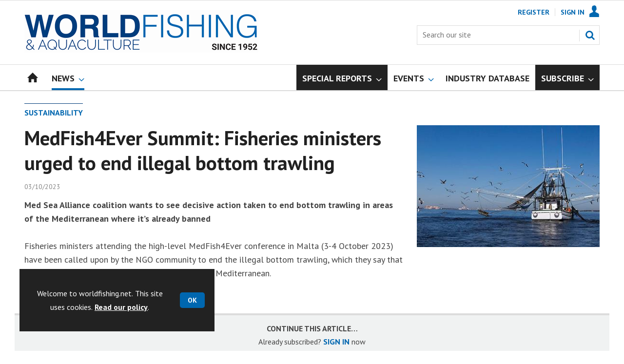

--- FILE ---
content_type: text/html; charset=utf-8
request_url: https://www.worldfishing.net/sustainability/medfish4ever-summit-fisheries-ministers-urged-to-end-illegal-bottom-trawling/1487880.article
body_size: 20525
content:

<!DOCTYPE html>
<html lang="en">
<head>
	<meta charset="utf-8">
<link rel="preload" as="style" href="/Magazine/core.css?p=7875617675932174">
<link rel="preload" as="script" href="/Magazine/core.js?p=7875617675932174">
	
	<link rel="preload" as="image" href="https://dota6asppqhip.cloudfront.net/Pictures/100x67/5/9/2/292592_eubottomtrawling_833850.jpg" imagesrcset="https://dota6asppqhip.cloudfront.net/Pictures/100x67/5/9/2/292592_eubottomtrawling_833850.jpg 100w,https://dota6asppqhip.cloudfront.net/Pictures/380x253/5/9/2/292592_eubottomtrawling_833850.jpg 380w" imagesizes="(max-width:767px) 100px, 380px" />

	
	



<title>MedFish4Ever Summit: Fisheries ministers urged to end illegal bottom trawling | News | World Fishing</title>
<meta name="description" content="Med Sea Alliance coalition wants to see&nbsp;decisive action taken to end bottom trawling in areas of the Mediterranean where it’s already banned" />
<meta name="viewport" content="width=device-width, initial-scale=1" />


<meta name="momentnowdate" content="2026-01-22 14:22:19.919"/>
<meta name="momentlocale" content="en-gb"/>
<meta name="momentlocaleformat" content="DD/MM/YYYY"/>
<meta name="momentrelative" content="false"/>
<meta name="momentrelativeformat" content="YYYY,MM,DD"/>
<meta name="momentrelativemorethan" content="10"/>

	
	
	<meta name="robots" content="noarchive" />
<meta name="pubdate" content="Tue, 03 Oct 2023 10:54 GMT" />
<link rel="canonical" href="https://www.worldfishing.net/sustainability/medfish4ever-summit-fisheries-ministers-urged-to-end-illegal-bottom-trawling/1487880.article" />
<meta name="blockthis" content="blockGA" />
<meta name="showwallpaper" content="true" />
<meta name="navcode" content="1413" />
<meta name="primarynavigation" content="Sustainability ,News" />	
	
	<meta property="og:title" content="MedFish4Ever Summit: Fisheries ministers urged to end illegal bottom trawling" />
<meta property="og:type" content="Article" />
<meta property="og:url" content="https://www.worldfishing.net/sustainability/medfish4ever-summit-fisheries-ministers-urged-to-end-illegal-bottom-trawling/1487880.article" />
<meta property="og:site_name" content="World Fishing" />
<meta property="og:description" content="Med Sea Alliance coalition wants to see decisive action taken to end bottom trawling in areas of the Mediterranean where it's already banned" />
<meta property="og:image:width" content="1024" />
<meta property="og:image:height" content="536" />
<meta property="og:image" content="https://dota6asppqhip.cloudfront.net/Pictures/1024x536/5/9/2/292592_eubottomtrawling_833850.jpg" />
<meta property="og:image:alt" content="EU Bottom Trawling" />

<meta property="twitter:card" content="summary_large_image" />
<meta property="twitter:title" content="MedFish4Ever Summit: Fisheries ministers urged to end illegal ..." />
<meta property="twitter:description" content="Med Sea Alliance coalition wants to see decisive action taken to end bottom trawling in areas of the Mediterranean where it's already banned" />
<meta property="twitter:image:src" content="https://dota6asppqhip.cloudfront.net/Pictures/1120xAny/5/9/2/292592_eubottomtrawling_833850.jpg" />
<meta property="twitter:image:alt" content="EU Bottom Trawling" />	

	
<link rel="icon" href="/magazine/dest/graphics/favicons/favicon-32x32.png" />
<!--[if IE]><link rel="shortcut icon" href="/magazine/dest/graphics/favicons/favicon.ico" /><![endif]-->
<link rel="apple-touch-icon-precomposed" href="/magazine/dest/graphics/favicons/apple-touch-icon-precomposed.png" />
<meta name="msapplication-TileImage" content="/magazine/dest/graphics/favicons/mstile-144x144.png" />
<meta name="msapplication-TileColor" content="#ffffff" />
	
	<link href="/Magazine/core.css?p=7875617675932174" rel="stylesheet" type="text/css">
<link href="/Magazine/print.css?p=7875617675932174" rel="stylesheet" type="text/css" media="print">


	
<script src="https://cdnjs.cloudflare.com/ajax/libs/jquery/3.4.1/jquery.min.js" integrity="sha256-CSXorXvZcTkaix6Yvo6HppcZGetbYMGWSFlBw8HfCJo=" crossorigin="anonymous" referrerpolicy="no-referrer"></script>
	
<script>var newLang={"more":{"default":"Show more","searchtype":"Show more","searchdates":"Show more"},"less":{"default":"Show fewer","searchtype":"Show fewer","searchdates":"Show fewer"},"show":{"default":"show"},"hide":{"default":"hide"},"caption":{"show":"show caption","hide":"hide caption"},"carousel":{"play":"play slideshow","pause":"pause slideshow"}};</script>
	<script type="text/javascript">
					var IPState = {
					
						useripstate: false,
						useripname: ''
						
					};
				</script>
<script type="text/javascript">
          
					window.dataLayer = window.dataLayer || [];
					window.dataLayer.push({'StoryID':'1487880'});
					window.dataLayer.push({'StoryFormatProperty':'N'});
					
					window.dataLayer.push({'StoryCategories':'|Fisheries|Sustainability|'});
					
					window.dataLayer.push({'StoryLayout':'Standard'});
					window.dataLayer.push({'StoryWidth':'standard width'});
					
					
					window.dataLayer.push({'StoryLayoutCode':'1'});
					
					window.dataLayer.push({'StoryFormatCode':'1104'});
					
					window.dataLayer.push({'StoryTypeCode':'1035'});
					
					window.dataLayer.push({'StoryCategoriesCodes':'|1405926|1406736|'});
					
					window.dataLayer.push({'StoryFullNavPath':'|28|317|1413|'});
					       
					window.dataLayer.push({'UserID':undefined});
					window.dataLayer.push({'NavCode':'1413'});
					window.dataLayer.push({'MicrositeNavCode':'-1'});
					window.dataLayer.push({'NavKey':'1413'});
          
          window.dataLayer.push({'NavigationAreaNavCode':'317'});
          </script>
<script type="text/javascript">
//dataLayer array declaration
window.dataLayer = window.dataLayer || [];
window.dataLayer.push({'UserStateLoggedIn':'False'});
window.dataLayer.push({'AccessStatus':'Denied'});
window.dataLayer.push({'Template':'Story'});
window.dataLayer.push({'Pubcode':'3'});
window.dataLayer.push({'PublicationName':'World Fishing'});
window.dataLayer.push({'Title':'MedFish4Ever Summit: Fisheries ministers urged to end illegal bottom trawling | News'});
window.dataLayer.push({'StoryAccessControl':'Private'});
window.dataLayer.push({'StoryFormat':'Article'});
window.dataLayer.push({'StoryType':'News'});
window.dataLayer.push({'Headline':'MedFish4Ever Summit: Fisheries ministers urged to end illegal bottom trawling'});
window.dataLayer.push({'LongHeadline':undefined});
window.dataLayer.push({'Intro':'Med Sea Alliance coalition wants to see decisive action taken to end bottom trawling in areas of the Mediterranean where it’s already banned'});
window.dataLayer.push({'Catchline':undefined});
window.dataLayer.push({'Synopsis':'Med Sea Alliance coalition wants to see decisive action taken to end bottom trawling in areas of the Mediterranean where it’s already bannedFisheries ministers attending the high-level MedFish4Ever conference in Malta (3-4 October 2023) have been called upon by the NGO community to end the illegal bottom trawling, which they say that is driving the destruction of protected areas in the Mediterranean.'});
window.dataLayer.push({'Standfirst':'Fisheries ministers attending the high-level MedFish4Ever conference in Malta (3-4 October 2023) have been called upon by the NGO community to end the illegal bottom trawling, which they say that is driving the destruction of protected areas in the Mediterranean.'});
window.dataLayer.push({'Answer':undefined});
window.dataLayer.push({'Source':undefined});
window.dataLayer.push({'Refs':undefined});
window.dataLayer.push({'Class':undefined});
window.dataLayer.push({'Credits':undefined});
window.dataLayer.push({'Postscript':undefined});
window.dataLayer.push({'PrimaryNav':'|Main navigation|News|Sustainability|'});
window.dataLayer.push({'PrimaryNavCurrent':'Sustainability'});
window.dataLayer.push({'FullNavPath':'|28|317|1413|'});
window.dataLayer.push({'PrimaryNavCodeCurrent':'1413'});
window.dataLayer.push({'CategoryCodes':'|1405926|1406736|'});
window.dataLayer.push({'Tags':'|Bottom Trawl|GFCM|NGO|MedFish4Ever|Med Sea Alliance|'});
window.dataLayer.push({'Bylines':undefined});
window.dataLayer.push({'IssueDate':'15-06-2021'});
window.dataLayer.push({'IssueDateTime':'15-06-2021 15:18:32'});
window.dataLayer.push({'PublishDate':'03-10-2023'});
window.dataLayer.push({'PublishDateTime':'03-10-2023 10:54:00'});
window.dataLayer.push({'BrowseJobsURL':undefined});
window.dataLayer.push({'PartyActiveProductIDs':undefined});
</script>
	<link href='https://fonts.googleapis.com/css?family=PT+Sans:400,700&display=swap' rel='stylesheet' type='text/css'>


<!-- START styles for subsPromo -->
<style>

	/* MERCS-426: Temp FIX START */
	.grid .spinVideo .videoPreview-container .videoPreview-details .videoPreview-social-sharing ul{
		display: flex;
		gap: 5px;
		justify-content: center;
	}

	/* MERCS-426: Temp FIX END */


	.subsPromo.container {
		background-color: #F0F2F2;
		overflow: hidden;
		position: relative;
	}
	.subsPromo.container h2 {
		background-color: #0067b0;
		color: #fff;
		padding: 17px 120px 60px 20px;

		font-weight: 400;
	}


	.subsPromo.container h2 span {

		font-weight: 700;
	}
	.subsPromo.container h3 {
		color: #222;
		margin-bottom: 12px;
	}
	.subsPromo.container .sleeve {
		background-color: #fff;
		padding: 20px;
		margin: -60px 20px 20px;
	}
	.subsPromo.container .sleeve .column.left p {
		margin-bottom: 22px;
	}
	.subsPromo.container .sleeve .column.left p strong {

		font-weight: 700;
	}
	.subsPromo.container .sleeve .column.left p.reduceMargin {
		margin-bottom: 10px;
	}
	.subsPromo.container .sleeve .column .promoImage {
		display: none;
	}

	.ad-style1 .sleeve>div {
		padding: 0px;
	}		

	@media screen and (min-width: 768px) {
		.subsPromo.container h3 {
			margin-bottom: 20px;
		}
		.subsPromo.container .sleeve .column.left p {
			margin-bottom: 30px;
		}
	}
	@media screen and (min-width: 1024px) {

		.subsPromo.container .sleeve .row {
			display: flex;
			flex-direction: row;
			flex-wrap: wrap;
			width: 100%;
		}
		.subsPromo.container .sleeve .column {
			display: flex;
			flex-direction: column;
			flex-basis: 100%;
			flex: 1;
		}
		.subsPromo.container .sleeve .column.left {
			padding-right: 15%;
		}
		.subsPromo.container .sleeve .column .promoImage {
			display: block;
			position: absolute;
			right: 70px;
			bottom: -10px;
			margin-bottom: 0;
		}
	}

	@media screen and (min-width: 1280px) {
		.subsPromo.container .sleeve .column.left {
			padding-right: 5%;
		}
	}
</style>
<!-- END styles for subsPromo -->

<!-- Custom Leader Size -->
<style>
	@media screen and (min-width: 1024px) {
		.dt-ad-140 {
			min-height:140px;
		}
	}
</style>

<!-- Fixes applied -->
<style>

	/* Change video player black background to something else - default of #0000 is fully transparent black */
	:root {
		--video-layout-page-colour: #fff;
	}

	.storyLayout.video ~ .videoTop {
		background-color: var(--video-layout-page-colour) !important;
	}

	.storyLayout.video ~ .videoTop .inner-sleeve {
		background-color: var(--video-layout-page-colour) !important;
	}

	/* Story Title */

	.storyLayout.video ~ .videoTop .story_title h1 {
		color: #222;
	}

	/* Primary Nav */

	.storyLayout.video ~ .videoTop .byline a, .storyLayout.video ~ .videoTop .storyPrimaryNav a {
		color: #0067b0;
		border-top: 1px solid #0067b0;
	}

	/* Related Videos */

	.storyLayout.video ~ .videoTop .relatedvideos .extras_heading h3 {
		color: #222;
	}

	.storyLayout.video ~ .videoTop .relatedvideos ul li .storyDetails h3 a {
		color: #222;
	}

	/* small lines */

	.videoStory-aside::before {
		background-color: #0067b0 !important;
	}
	.storyLayout.video ~ .videoTop .relatedvideos .extras_heading {
		margin-left: 10px;
		border-top: 1px solid #0067b0 !important;
	}

	/* Margin */
	.videoTop {
		margin-bottom:0px !important;
	}

	.masthead .leaderboard {
		padding: 0 !important;
	}

	a.button {
		text-decoration: none !important;
	}

	a.button:hover {
		color: #fff !important;
	}

	.storyLayout.video ~ .videoTop .byline a:hover {
		color: #222;
	}
	/* END video custom colours */

	/* Makes dropdown menu adjust to fit the height of content */
	.desktopNavigation .dropdown>.inner-sleeve {
		height: 100%;
		overflow: hidden;
	}
	/* END dropdown menu */

	@media screen and (min-width: 1024px){
		.masthead .mast {
			padding: 20px 0 20px;
		}
		#wrapper_sleeve {
			margin-top: 25px;
		}
		body:not(.story-full-layout) .tab-widget-5 {
			min-height: 500px !important; 
		}
		.dt-ad-140 {
			min-height:140px;
		}
	}

	/* Audio Stories Height Fix */
	.audioblock iframe{
		height:100px;
	}

	@media screen and (min-width: 1205px){
		.audioblock iframe{
			height:160px;
		}
	}

	@media screen and (max-width: 1024px) and (min-width: 808px){
		.audioblock iframe{
			height:160px;
		}
	}
	/* END Audio Stories Height Fix */

	/* Enable smooth scrolling with jump links */

	html {
		scroll-behavior: smooth;
	}

	/* Video Layout in News - Fix height with Fireplace */
	@media screen and (min-width: 1054px) {
		.grid .spinVideo .videoPreview-container .videoPreview-video .videoblock {
			padding-bottom: 422px;
		}
	}

	/* 1220 Wallpaper Undernav Limit Width */

	.wallpaper-applied.site-width-1220 .ad-style1 {
		max-width: 1220px;
		margin: auto;
		border-bottom: none;
		position: sticky;
		top: 52px;
	}

	/* 1220 Wallpaper Width Fixes */

	@media screen and (min-width: 1024px) {
		.wallpaper-applied .contentWrapper {
			padding-right: 7%;
			width: 107%;
		}
		.wallpaper-applied .relatedArticles.latestVideos .extrasStory ul {
			width: 107%;
		}
		.wallpaper-applied .contentWrapperLeft {
			border: 0 none !important;
			padding-left: 0 !important;
			margin-left: -8.055% !important;
			width: 108.055% !important;
		}
	}

	/* Custom headers */

	.custom-header {
		height: 100px;
		background: #222;
		color: #fff;
		margin-bottom: 0px !important;
		padding: 10px;
		min-width: 320px; 
		text-align:right;
		display: flex;
		justify-content: center;
	}
	.custom-header h2 {
		color:#fff;
		font-size: 1.424rem;
		line-height: 1.802rem;
		margin-bottom:0px;
		margin-left: 10px;
		text-transform: uppercase;
	}

	.custom-header-media {
		background: black;
		color: #fff;
		margin-bottom: 10px;
		min-width: 320px;
		text-align: center;
	}

	.custom-header-media-title-wrapper {
		display: flex;
		flex-direction: row;
		justify-content: center;
		align-items: center;
		width: fit-content;
		margin: auto;
	}

	.custom-header-media-title-wrapper::before {
		content: url('d3oegytn6n7k3n.cloudfront.net/Pictures/50xAny/P/web/f/a/k/microphone_742421.png');
		margin-right: 5px;
	}

	.custom-header-media h1, .custom-header-media h2, .custom-header-media h3, .custom-header-media h4 {
		color:#fff;
		margin-bottom:0px;
	}

	.custom-header-media h4 {
		text-align: left;
	}

	.custom-header-media h1, .custom-header-media h2 {
		border-bottom: 4px solid #679AC9;
	}

	.custom-header-text-container {
		margin: auto 0 auto 0;
	}

	@media screen and (max-width: 766px) {
		.custom-header-media {
			margin-left: -10px;
			margin-right: -10px;
		}
	}

	/* Scroller Consistent Height */

	@media screen and (min-width: 766px){
		.picCarousel .swiper-container {
			min-height: 450px;
		}
	}

	/* Fix for highlightnav not showing */

	.desktopNavigation ul.main {
		white-space: break-spaces;
	}

	/* Bullet Points Bottom Margins */

	ul li {
		margin-bottom: 0px;
	}

	/* Directories Fix */

	.full-container {
		position: static;
		margin-left: 0px;
		margin-right: 0px;
		width: 100%;
	}

	.directories .company-header {
		position: static;
	}

	@media screen and (min-width: 1280px) {
		.directories.wallpaper-applied .contactus__header .contactus__header_location::after, .directories.wallpaper-applied .contactus__header .contactus__header_location::before {
			left: 501px;
		}
	}

	/* Border for scrollers */

	.spin2scroller .thumbs li .picture a {
		border: 1px solid #dcdcdc;
	}

	/* Tags and auto-more page capitalisation */

	.searchDetails h1 {
		text-transform: capitalize;
	}

	.topicsList li a {
		text-transform: capitalize;
	}

	/* Breadcrumb */

	.i-chevron-double-left, .spin-header .spin-header-wrapper .spin-header-content .breadcrumb-link::before {
		background-position: 0px 0px;
		background-image: url(https://d34est9f09omuk.cloudfront.net/Pictures/web/d/r/h/breadcrumbwf_640955.svgz);
		width: 12px;
		height:12px;
		margin-top: 2px;
		margin-right: 6px;
	}

	.i-chevron-double-left-white, .spin-header .spin-header-wrapper .spin-header-content .breadcrumb-link:hover::before {
		background-position: 0px 0px;
		background-image: url(https://d34est9f09omuk.cloudfront.net/Pictures/web/v/w/k/breadcrumbhover_537360.svgz);
		width: 12px;
		height:12px;
		margin-top: 2px;
		margin-right: 6px;
	}	

	/* Headers Width */

	.spin-header.hasBackground.imageBackground {
		min-height: 260px;
	}

	.spin-header.hasBackground {
		padding: 0px;
	}

	.wallpaper-applied:not(.story-is-group) #wrapper_sleeve > :first-child {
		padding-top: 25px;
	}

	@media screen and (min-width:1220px){
		.spin-header.hasBackground:not(.boxedContent) {
			margin: -25px 0px 25px;
			width: 1220px;
			position: relative;
			left: -20px;
		}
	}

	@media screen and (min-width: 1024px) {
		.spin-header.hasBackground {
			margin-top: -31px;
			margin-bottom: 0px;
		}
	}

	@media screen and (min-width: 768px) {
		.wallpaper-applied .spin-header.hasBackground:not(.boxedContent) {
			width: 1220px;
			margin-top: -25px;
		}
	}

	/* Size of lists */
	ol li, ul li {
		margin-bottom: 0px;
	}

	/* image bugfix */
	.inline_image img[width][height]:not(.zoomable-image) {
		contain: unset;
	}

	/* Transparent thumbnail compatability */
	.grid .spinLayout .picture a {
		background-color: transparent;
	}

	/* Read more margins */
	.grid.relatedArticles .gridLayout {
		margin-bottom: 0px;
	}

	/* Save space by hiding comments when not enabled */
	.container.commentContainer.restrictedcontent {
		display: none;
	}

	/* Add style that allows original image widths in SPIN blocks */
	.img-original-width img {
		width: revert-layer;
	}

	/* Newsletter Rows */
	.newsletter-rows-2 {
		min-height: 100%;
	}

	/* Fix Tiles on mobile */
	@media screen and (max-width: 480px){
		.grid .spinTileBlock .sleeve > ul {
			flex-direction: column;
			flex-wrap: unset;
		}
	}

	/* Add class for no-padding headers */
	.no-bottom-pad:not(.hasBackground) {
		padding: 0 0 0px !important;
	}

	/* Consistent padding for factfiles */
	.factfile p:last-of-type {
		margin-bottom: 0px;
	}

	/* spinPromo edits */
	.spinPromo h2 {
		text-align:center;
		color: #003a78;
	}

	.spinPromo img, .spinPromo .button {
		width:100%;
	}

	.spinPromo > div > div {
		width: 50%;
	}

	/* Fix for YouTube/Vimeo padding differences */
	.videoblock {
		height: 0px;
	}

	/* Gallery slider captions full width */
	.swiper-slide .caption {
		width: 100% !important;
	}

	/* Header Style update */
	.storytext h2 {
		padding: 20px 0px 10px;
		font-size: 1.5rem;
		line-height: 1.8rem;
	}

	/* Shadow for Magazine Cover */

	.magazine-cover img {
		box-shadow: #dcdcdc 0px 0px 10px 10px;
	}


</style>
<!-- END Fixes Applied -->

<!--| SVG OVERRIDE | Twitter > X |-->
<style>
	.footer .footerSocialTwitter {
		background-repeat: no-repeat;
		background-image: url(https://d34est9f09omuk.cloudfront.net/Pictures/web/k/y/v/fwpsvgv2_375779.svgz);
		display: inline-block;
	}
	/*
	.footer .footerSocialTwitter, .i-social-large-twitter {
	background-position: -364px -238px;
	}
	.footer .footerSocialTwitter:hover, .i-social-large-twitter-on {
	background-position: -312px -238px;
	}
	bioIntro .socialMediaLinks ul li a.twitter, .contactList ul li .socialMediaLinks ul li a.twitter, .grid .spinVideo .videoPreview-container .videoPreview-details .videoPreview-social-sharing .twitter, .pageOptions .twitter, .storyAuthorComponent .storyAuthor .storyAuthorDetails .socialMediaLinks ul li a.twitter {
	background-repeat: no-repeat;
	background-image: url(https://d34est9f09omuk.cloudfront.net/Uploads/b/z/n/_extrasvgx_572380.svgz);
	display: inline-block;
	}
	.pageOptions .twitter {
	background-position: -360px -368px;
	}
	.pageOptions .twitter:hover {
	background-position: -324px -368px;
	}
	.grid .spinVideo .videoPreview-container .videoPreview-details .videoPreview-social-sharing .twitter {
	background-position: -324px -332px;
	}
	.grid .spinVideo .videoPreview-container .videoPreview-details .videoPreview-social-sharing .twitter:hover {
	background-position: -288px -332px;
	}
	.bioIntro .socialMediaLinks ul li a.twitter {
	background-position: -360px -368px;
	}
	.bioIntro .socialMediaLinks ul li a.twitter:hover {
	background-position: -324px -368px;
	}
	*/
</style><style type="text/css">.inline_image img[width][height]:not(.zoomable-image) {contain: unset;}</style>
<link rel='stylesheet' href='/Uploads/CSS/3/WorldFishingBlueMostPop.css' type='text/css' />
<link rel='stylesheet' href='/Uploads/CSS/3//MainSiteHeaderSizeFix.css' type='text/css' />

<style>


.microsite .masthead .mast {
    background: #fff;
    border-bottom: 0px solid #fff;
}



.desktopNavigation .subnav .navprom {
text-transform: uppercase;
font-stretch: expanded;
font-size: 1.425rem;
line-height: 3.525rem;
font-weight: 700;
border-bottom: 1px solid #888;
margin-bottom: 0px;
 }
 

.highlightnav2 {
    background-color: #236192;
}











.grid .gridLayout ul li h2 {
    font-size: 1.15rem;
    line-height: 1.302rem;
}


.grid .gridLayout ul li .subSleeve .story-type .storyType, .grid .spinLayout .story-type .storyType  {
    border-radius: 4px;
    display: inline-block;
    text-decoration: none;
    vertical-align: top;
    padding: 0px 0px !important;
    background: #fff !important;
    font-size: 1.089rem;
    line-height: 1rem;
    transition: color 0ms,background-color .3s ease;
}


.grid .gridLayout ul li .subSleeve {
    padding-bottom: 10px;
}

.grid .column>* {
    margin-bottom: 22px;
}

.masthead .leaderboard {
    padding: 15px 0 15px;
}

.grid .more {
    font-weight: 700;
}

.tabbedblocks.mostThis li {
    padding: 10px 0;
}

.grid .gridLayout ul li .subSleeve .story-type .storyType:hover, .grid .spinLayout .story-type .storyType:hover {
     color: #222;
}



@media screen and (min-width: 1024px) {
/*.masthead .mast {
    padding: 10px 0 10px !important;
}*/

#wrapper_sleeve {
    margin-top: 25px;
}


}





</style>
<script>
	function getDataLayerVal(keyVal) {
		for (var i = 0; i < window.dataLayer.length; i++) {
			if (dataLayer[i][keyVal] !== undefined) {
				return dataLayer[i][keyVal];
			}
		}
	}
</script>


<!-- Start GPT Tag -->
<script async src='https://securepubads.g.doubleclick.net/tag/js/gpt.js'></script>
<script>


	// Function to extract values from <meta> elements
	function getMetaContentByName(name,content){
		var content = (content==null)?'content':content;
		return document.querySelector("meta[name='"+name+"']").getAttribute(content);
	}

	var showwallpaper; 
	if(document.querySelector('meta[name="showwallpaper"]')) { 
		showwallpaper = document.querySelector('meta[name="showwallpaper"]').content; 
	}

	window.googletag = window.googletag || {cmd: []};
	googletag.cmd.push(function() {

		var mapLB = googletag.sizeMapping()
		.addSize([1024, 0], [[1180, 140], [1180, 100], [970, 90], [970, 250]])
		.addSize([768, 0], [[728, 90], [468, 60]])
		.addSize([320, 0], [[320, 50], [320, 100]])
		.addSize([601, 0], [[468, 60]])
		.build();

		var mapLBsml = googletag.sizeMapping()
		.addSize([1024, 0], [[1180, 100], [970, 90], [970, 250]])
		.addSize([768, 0], [[728, 90], [468, 60]])
		.addSize([320, 0], [[320, 50], [320, 100]])
		.addSize([601, 0], [[468, 60]])
		.build();

		var mapLBUN = googletag.sizeMapping()
		.addSize([1024, 0], [[1220, 100], [1220, 250], [1180, 100], [970, 90], [970, 250]])
		.addSize([768, 0], [[728, 90],[468, 60]])
		.addSize([320, 0], [[320, 50], [320, 100]])
		.addSize([601, 0], [[468, 60]])
		.build();

		var mapMPU = googletag.sizeMapping()
		.addSize([1024, 0], [[300, 250], [300, 600]])
		.addSize([728, 0], [[300, 250], [300, 600]])
		.addSize([601, 0], [[300, 250], [300, 600]])
		.addSize([320, 0], [[300, 250], [300, 600]])
		.build();

		var mapWP = googletag.sizeMapping()
		.addSize([1024, 0], [[8, 8]])
		.addSize([768, 0], [[8, 8]])
		.addSize([601, 0], [[8, 8]])
		.addSize([302, 0], [[8, 8]])
		.addSize([1220, 0], [[1, 1]])
		.build();

		var mapWallpaper = googletag.sizeMapping()
		.addSize([0, 0], [])
		// 1220, 0
		.addSize([1220, 0], [1,1])
		.build();


		googletag.defineSlot('/22591691749/mml-wf/leader1', [[1180,140],[1180, 100],[970,90],[970,250],[728,90],[468,60],[320,50],[320,100]], 'div-gpt-ad-7217426-1')
			.defineSizeMapping(mapLB)
			.addService(googletag.pubads());
		googletag.defineSlot('/22591691749/mml-wf/leader2', [[1180,140],[1180, 100],[970,90],[970,250],[728,90],[468,60],[320,50],[320,100]], 'div-gpt-ad-7217426-2')
			.defineSizeMapping(mapLBsml)
			.addService(googletag.pubads());
		googletag.defineSlot('/22591691749/mml-wf/leader3', [[1180,140],[1180, 100],[970,90],[970,250],[728,90],[468,60],[320,50],[320,100]], 'div-gpt-ad-7217426-3')
			.defineSizeMapping(mapLBsml)
			.addService(googletag.pubads());
		googletag.defineSlot('/22591691749/mml-wf/leader4', [[1180,140],[1180, 100],[970,90],[970,250],[728,90],[468,60],[320,50],[320,100]], 'div-gpt-ad-7217426-4')
			.defineSizeMapping(mapLBsml)
			.addService(googletag.pubads());
		googletag.defineSlot('/22591691749/mml-wf/mpu1', [[300,250]], 'div-gpt-ad-7217426-5')
			.defineSizeMapping(mapMPU)
			.addService(googletag.pubads());
		googletag.defineSlot('/22591691749/mml-wf/mpu2', [[300,250],[300,600]], 'div-gpt-ad-7217426-6')
			.defineSizeMapping(mapMPU)
			.addService(googletag.pubads());
		googletag.defineSlot('/22591691749/mml-wf/mpu3', [[300,250],[300,600]], 'div-gpt-ad-7217426-7')
			.defineSizeMapping(mapMPU)
			.addService(googletag.pubads());
		googletag.defineSlot('/22591691749/mml-wf/mpu4', [[300,250],[300,600]], 'div-gpt-ad-7217426-8')
			.defineSizeMapping(mapMPU)
			.addService(googletag.pubads());
		googletag.defineSlot('/22591691749/mml-wf/mpu5', [[300,250],[300,600]], 'div-gpt-ad-7217426-9')
			.defineSizeMapping(mapMPU)
			.addService(googletag.pubads());
		googletag.defineSlot('/22591691749/mml-wf/mpu6', [[300,250],[300,600]], 'div-gpt-ad-7217426-10')
			.defineSizeMapping(mapMPU)
			.addService(googletag.pubads());
		googletag.defineSlot('/22591691749/mml-wf/undernav', [[1220,100],[1220,250],[1180,100],[1180,140],[1024,250],[970,90],[970,250],[728,90],[468,60],[320,50],[320,100]], 'div-gpt-ad-7217426-11')
			.defineSizeMapping(mapLBUN)
			.addService(googletag.pubads());
		googletag.defineOutOfPageSlot('/22591691749/mml-wf/popup', 'div-gpt-ad-7217426-13')
			.addService(googletag.pubads());

		// Pass the value of the ‘navcode’ meta element to GAM as ‘navcode’ (to be used as a ‘key-value’)
		googletag.pubads().setTargeting("navcode",getMetaContentByName("navcode"));	
		googletag.pubads().setTargeting("primarynavigation",getMetaContentByName("primarynavigation"));	
		googletag.pubads().setTargeting("story",getDataLayerVal('StoryID'));
		googletag.pubads().setTargeting("StoryCategories",getDataLayerVal('StoryCategories'));
		googletag.pubads().setTargeting("jobtitle",getDataLayerVal('jobtitle'));
		googletag.pubads().setTargeting("coactivity",getDataLayerVal('coactivity'));
		googletag.pubads().setTargeting("storytype",getDataLayerVal('StoryType'));
		googletag.pubads().setTargeting('url', window.location.pathname.split( '/' )/*[1]*/);

		//    googletag.pubads().enableSingleRequest();
		//    googletag.pubads().collapseEmptyDivs();
		//    googletag.pubads().setCentering(true);
		//    googletag.enableServices();
		//  });


		// check if wallpaper is defined, is set to be shown on this page and screen width is greater than 1220
		if (document.querySelector('#div-gpt-ad-7217426-12') && showwallpaper) {
			var wallpaperSlot = googletag.defineOutOfPageSlot('/22591691749/mml-wf/wallpaper', 'div-gpt-ad-7217426-12').defineSizeMapping(mapWallpaper).addService(googletag.pubads()).setTargeting('url', document.location.pathname);
			googletag.pubads().addEventListener('slotRenderEnded', function(event) {
				if((event.slot.getSlotElementId() == wallpaperSlot.getSlotElementId()) && !event.isEmpty) {
					if(document.querySelector('.wallpaper-ad[data-site-width-1220]')) {
						document.body.className += ' ' + 'site-width-1220';
					}
					if(showwallpaper === "true") {
						document.body.className += ' ' + 'wallpaper-applied';
						$(window).trigger('wallpaper:advert');
					}
				}
			});
		};

		googletag.pubads().collapseEmptyDivs();
		googletag.enableServices();

	});

	// position wallpaper from top to sit under main navigation
	window.addEventListener('message', receiveMessage, false);

	function positionWallpaperFromTop() {
		if(!window.IntersectionObserver) return;
		var observer = new IntersectionObserver(entries => {
			if (entries[0].isIntersecting) {
				var wallpaperElement = document.querySelector('.wallpaper-ad').getElementsByTagName('div')[0];
				wallpaperElement.style.top = (document.querySelector('#masthead').getBoundingClientRect().bottom + window.scrollY) + 'px'
			} else {
				document.querySelector('#wrapper_sleeve').style.top = '0';
			}
		});
		observer.observe(document.querySelector('#masthead'));
	}

	function receiveMessage(event) {
		if(event.data == 'wallpaper-fireplace' || event.data == 'wallpaper-standard') {
			document.body.classList.add(event.data)
			positionWallpaperFromTop()
		}
	}

	$(window).on('abacus:cookienotice:show', function() {
		positionWallpaperFromTop();
	});

	$(window).on('abacus:cookienotice:hide', function() {
		positionWallpaperFromTop();
	});

</script>


<!-- End GPT Tag -->

<meta name="google-site-verification" content="YSjHfcxoLp7l3THKcllQWM5YT7hjqyI03aqHZXv6Sqc" />

	
	<!-- Google Tag Manager -->
<script>(function(w,d,s,l,i){w[l]=w[l]||[];w[l].push({'gtm.start':
new Date().getTime(),event:'gtm.js'});var f=d.getElementsByTagName(s)[0],
j=d.createElement(s),dl=l!='dataLayer'?'&l='+l:'';j.async=true;j.src=
'https://www.googletagmanager.com/gtm.js?id='+i+dl;f.parentNode.insertBefore(j,f);
})(window,document,'script','dataLayer','GTM-P6F63V');</script>
<!-- End Google Tag Manager -->

<!-- AB Google Tag Manager -->
<script>(function(w,d,s,l,i){w[l]=w[l]||[];w[l].push({'gtm.start':
new Date().getTime(),event:'gtm.js'});var f=d.getElementsByTagName(s)[0],
j=d.createElement(s),dl=l!='dataLayer'?'&l='+l:'';j.async=true;j.src=
'https://www.googletagmanager.com/gtm.js?id='+i+dl;f.parentNode.insertBefore(j,f);
})(window,document,'script','dataLayer','GTM-K9DRJ8B');</script>
<!-- AB End Google Tag Manager -->

	


</head>
<body id="storyAccess" class="StoryAccess-master js-disabled">
	
	<!-- Google Tag Manager (noscript) -->
<noscript><iframe src="https://www.googletagmanager.com/ns.html?id=GTM-P6F63V"
height="0" width="0" style="display:none;visibility:hidden"></iframe></noscript>
<!-- End Google Tag Manager (noscript) -->

<!-- Google Tag Manager (noscript) -->
<noscript><iframe src="https://www.googletagmanager.com/ns.html?id=GTM-K9DRJ8B"
height="0" width="0" style="display:none;visibility:hidden"></iframe></noscript>
<!-- End Google Tag Manager (noscript) -->
	
<!--[if lte IE 10]>
<link rel="stylesheet" href="/CSS/dest/notsupported.css">
<div class="notSupported">
	<div class="sleeve">
		<span id="logo" class="vector-icon i-brand-logo i-brand-logo-dims"></span>
		<h2>
			Your browser is not supported
		</h2>
		<p>
			Sorry but it looks as if your browser is out of date. To get the best experience using our site we recommend that you upgrade or switch browsers.
		</p>
		<p class="buttonContainer">
			<a class="button" href="https://www.google.co.uk/webhp?ion=1&espv=2&ie=UTF-8#q=update+my+browser" target="_blank">Find a solution</a>
		</p>
	</div>
</div>
<![endif]-->
	<script type="text/javascript">document.body.className = document.body.className.replace('js-disabled', ''); document.cookie="_js=1; path=/";</script>
	<div id="cookiePolicy" class="container inlinePopUp" data-menu-open-pushed="true">
  <div class="inner-sleeve">
    <form method="post" action="/">
      <fieldset>
        <div>
          <p>Welcome to worldfishing.net. This site uses cookies. <a href="https://www.worldfishing.net/cookie-policy/1430973.article">Read our policy</a>.</p>

          <input type="hidden" name="cookiepolicyaccepted" value="yes" />
          <button type="submit" class="continue">OK</button>
        </div>
      </fieldset>
    </form>
  </div>
</div>


	<div id="wrapper">
		
<ul id="skiplinks"><li><a href="#wrapper_sleeve">Skip to main content</a></li><li><a href="#mainnav">Skip to navigation</a></li></ul>
		
<header id="masthead" class="masthead">
	<div class="htmlContent">
  <!-- GPT AdSlot 12 for Ad unit 'mml-wf/wallpaper' ### Size: [[1,1]] -->
<div id='div-gpt-ad-7217426-12' class="wallpaper-ad" data-site-width-1220>
  <script>
    googletag.cmd.push(function() { googletag.display('div-gpt-ad-7217426-12'); });
  </script>
</div>
<!-- End AdSlot 12 -->
</div>
	
	
	<div class="leaderboard">
    <div class="ad">

<!-- GPT AdSlot 1 for Ad unit 'mml-wf/leader1' ### Size: [[1180,140],[970,90],[970,250],[728,90],[468,60],[320,50],[320,100]] -->
<div id='div-gpt-ad-7217426-1' class="dt-ad-140 mob-ad-100"> <!-- dt-ad-140 mob-ad-100 -->
  <script>
    googletag.cmd.push(function() { googletag.display('div-gpt-ad-7217426-1'); });
  </script>
</div>
<!-- End AdSlot 1 -->

</div>
</div>
	<div class="mast container full" role="banner" data-multi-toggle-menu>
		<div class="inner-sleeve" data-menu-open-pushed>
			<div class="mastheadLogo">
	<a href="https://www.worldfishing.net/">
		<img alt="World Fishing Logo" src="dota6asppqhip.cloudfront.net/Pictures/480xAny/P/web/b/k/q/worldfishinglogo_777359.png" />
	</a>
</div>
<div class="mastheadMobileLogo">
    <a href="/">
        <span class="logoIcon">
            <span class="assistive">World Fishing Magazine</span>
        </span>
    </a>
</div>
			
			<div class="mastControls">
				<nav data-multi-toggle-item="" class="mastNav loggedout hide"><span class="toggleIcon"><a href="#mastnav" data-toggle-button=""><span class="assistive">Mast navigation</span></a></span><ul id="mastnav" data-toggle-element=""><li><a href="https://account.worldfishing.net/register?returl=https%3a%2f%2fwww.worldfishing.net">Register</a></li><li><a class="popup signIn" href="https://www.worldfishing.net/sign-in">Sign In</a></li></ul></nav>
				<div class="mastheadSearch hide" data-multi-toggle-item="">
  <span class="toggleIcon">
    <a href="#search" data-toggle-button="">
      <span class="assistive">Search our site</span>
    </a>
  </span>
  <form action="https://www.worldfishing.net/searchresults" method="get" id="mastsearch" data-toggle-element="">
    <fieldset>
      <div>
        <label for="search">Search our site</label>
        <input type="text" id="search" value="" name="qkeyword" class="text" placeholder="Search our site" />
        <button class="mastSearch" type="submit">Search</button>
      </div>
    </fieldset>
  </form>
</div>
				

<div class="menuToggle">
	<span class="toggleIcon"><a href="#mobilemenu" data-menu-toggle-button=""><span class="assistive">Menu</span></a></span>
</div>
			</div>
		</div>
	</div>
	<div class="menuContainer">
		<div class="mobileMenu" id="mobilemenu">
  <div class="sleeve">
    <a class="menuClose" href="#wrapper">
      <span>Close<span class="assistive"> menu</span></span>
    </a>
    <ul class="main">
      <li class="home-icon">
        <a href="https://www.worldfishing.net/">
          <span>Home</span>
        </a>
      </li>
      <li class="hasChildren ">
        <a href="https://www.worldfishing.net/" aria-expanded="false">
          <span>News</span>
        </a>
        <ul aria-hidden="true" class="subMenu hide">
          <li class="parentBack">
            <a class="toolbar" href="#">
              <span class="header">Back<span class="assistive"> to parent navigation item</span></span>
              <span class="btn backBtn">
                <i></i>
              </span>
            </a>
          </li>
          <li class="parentNav">
            <a href="https://www.worldfishing.net/">
              <span>News</span>
            </a>
          </li>
          <li class="hasChildren ">
            <a href="https://www.worldfishing.net/news/aquaculture" aria-expanded="false">
              <span>Aquaculture</span>
            </a>
            <ul aria-hidden="true" class="subMenu hide">
              <li class="parentBack">
                <a class="toolbar" href="#">
                  <span class="header">Back<span class="assistive"> to parent navigation item</span></span>
                  <span class="btn backBtn">
                    <i></i>
                  </span>
                </a>
              </li>
              <li class="parentNav">
                <a href="https://www.worldfishing.net/news/aquaculture">
                  <span>Aquaculture</span>
                </a>
              </li>
              <li class="">
                <a href="https://www.worldfishing.net/news/aquaculture/innovation-and-technology">
                  <span>Innovation & Technology</span>
                </a>
              </li>
              <li class="">
                <a href="https://www.worldfishing.net/news/aquaculture/land-based-farming">
                  <span>Land-based Farming</span>
                </a>
              </li>
              <li class="">
                <a href="https://www.worldfishing.net/news/aquaculture/feed-and-nutrition">
                  <span>Feed & Nutrition</span>
                </a>
              </li>
            </ul>
          </li>
          <li class="hasChildren ">
            <a href="https://www.worldfishing.net/news/world-fishing-events" aria-expanded="false">
              <span>World Fishing Events</span>
            </a>
            <ul aria-hidden="true" class="subMenu hide">
              <li class="parentBack">
                <a class="toolbar" href="#">
                  <span class="header">Back<span class="assistive"> to parent navigation item</span></span>
                  <span class="btn backBtn">
                    <i></i>
                  </span>
                </a>
              </li>
              <li class="parentNav">
                <a href="https://www.worldfishing.net/news/world-fishing-events">
                  <span>World Fishing Events</span>
                </a>
              </li>
              <li class="">
                <a href="https://www.worldfishing.net/news/world-fishing-events/icefish-exhibition">
                  <span>Icefish Exhibition</span>
                </a>
              </li>
            </ul>
          </li>
          <li class="">
            <a href="https://www.worldfishing.net/news/fisheries">
              <span>Fisheries</span>
            </a>
          </li>
          <li class="">
            <a href="https://www.worldfishing.net/news/business-and-finance">
              <span>Business & Finance</span>
            </a>
          </li>
          <li class="break">
            <a href="https://www.worldfishing.net/news/sustainability">
              <span>Sustainability</span>
            </a>
          </li>
          <li class="hasChildren ">
            <a href="https://www.worldfishing.net/news/fishing-technology" aria-expanded="false">
              <span>Fishing Technology</span>
            </a>
            <ul aria-hidden="true" class="subMenu hide">
              <li class="parentBack">
                <a class="toolbar" href="#">
                  <span class="header">Back<span class="assistive"> to parent navigation item</span></span>
                  <span class="btn backBtn">
                    <i></i>
                  </span>
                </a>
              </li>
              <li class="parentNav">
                <a href="https://www.worldfishing.net/news/fishing-technology">
                  <span>Fishing Technology</span>
                </a>
              </li>
              <li class="">
                <a href="https://www.worldfishing.net/news/fishing-technology/power-and-propulsion">
                  <span>Power & Propulsion</span>
                </a>
              </li>
              <li class="">
                <a href="https://www.worldfishing.net/news/fishing-technology/safety-and-distress">
                  <span>Safety & Distress</span>
                </a>
              </li>
              <li class="">
                <a href="https://www.worldfishing.net/news/fishing-technology/fish-handling">
                  <span>Fish Handling</span>
                </a>
              </li>
              <li class="">
                <a href="https://www.worldfishing.net/news/fishing-technology/fishing-gear">
                  <span>Fishing Gear</span>
                </a>
              </li>
              <li class="">
                <a href="https://www.worldfishing.net/news/fishing-technology/electronics-and-communications">
                  <span>Electronics & Communications</span>
                </a>
              </li>
            </ul>
          </li>
          <li class="hasChildren ">
            <a href="https://www.worldfishing.net/news/seafood" aria-expanded="false">
              <span>Seafood</span>
            </a>
            <ul aria-hidden="true" class="subMenu hide">
              <li class="parentBack">
                <a class="toolbar" href="#">
                  <span class="header">Back<span class="assistive"> to parent navigation item</span></span>
                  <span class="btn backBtn">
                    <i></i>
                  </span>
                </a>
              </li>
              <li class="parentNav">
                <a href="https://www.worldfishing.net/news/seafood">
                  <span>Seafood</span>
                </a>
              </li>
              <li class="break">
                <a href="https://www.worldfishing.net/news/seafood/processing-and-refrigeration">
                  <span>Processing & Refrigeration</span>
                </a>
              </li>
            </ul>
          </li>
          <li class="hasChildren ">
            <a href="https://www.worldfishing.net/news/vessels-and-shipyards" aria-expanded="false">
              <span>Vessels & Shipyards</span>
            </a>
            <ul aria-hidden="true" class="subMenu hide">
              <li class="parentBack">
                <a class="toolbar" href="#">
                  <span class="header">Back<span class="assistive"> to parent navigation item</span></span>
                  <span class="btn backBtn">
                    <i></i>
                  </span>
                </a>
              </li>
              <li class="parentNav">
                <a href="https://www.worldfishing.net/news/vessels-and-shipyards">
                  <span>Vessels & Shipyards</span>
                </a>
              </li>
              <li class="">
                <a href="https://www.worldfishing.net/news/vessels-and-shipyards/new-vessels">
                  <span>New Vessels</span>
                </a>
              </li>
              <li class="">
                <a href="https://www.worldfishing.net/news/vessels-and-shipyards/ship-design">
                  <span>Ship Design</span>
                </a>
              </li>
              <li class="">
                <a href="https://www.worldfishing.net/news/vessels-and-shipyards/deck-machinery">
                  <span>Deck Machinery</span>
                </a>
              </li>
              <li class="">
                <a href="https://www.worldfishing.net/news/vessels-and-shipyards/shipyard-news">
                  <span>Shipyard News</span>
                </a>
              </li>
            </ul>
          </li>
          <li class="hasChildren ">
            <a href="https://www.worldfishing.net/news/comment" aria-expanded="false">
              <span>Comment</span>
            </a>
            <ul aria-hidden="true" class="subMenu hide">
              <li class="parentBack">
                <a class="toolbar" href="#">
                  <span class="header">Back<span class="assistive"> to parent navigation item</span></span>
                  <span class="btn backBtn">
                    <i></i>
                  </span>
                </a>
              </li>
              <li class="parentNav">
                <a href="https://www.worldfishing.net/news/comment">
                  <span>Comment</span>
                </a>
              </li>
              <li class="">
                <a href="https://www.worldfishing.net/news/comment/analysis">
                  <span>Analysis</span>
                </a>
              </li>
              <li class="">
                <a href="https://www.worldfishing.net/news/comment/insight">
                  <span>Insight</span>
                </a>
              </li>
              <li class="">
                <a href="https://www.worldfishing.net/news/comment/opinion">
                  <span>Opinion</span>
                </a>
              </li>
              <li class="">
                <a href="https://www.worldfishing.net/news/comment/new-horizons">
                  <span>New Horizons</span>
                </a>
              </li>
              <li class="break">
                <a href="https://www.worldfishing.net/news/comment/interviews">
                  <span>Interviews</span>
                </a>
              </li>
            </ul>
          </li>
          <li class="hasChildren ">
            <a href="#">
              <span>More</span>
            </a>
            <ul aria-hidden="true" class="subMenu hide">
              <li class="parentBack">
                <a class="toolbar" href="#">
                  <span class="header">Back<span class="assistive"> to parent navigation item</span></span>
                  <span class="btn backBtn">
                    <i></i>
                  </span>
                </a>
              </li>
              <li class="parentNav">
                <span>More</span>
              </li>
              <li class="">
                <a href="https://www.worldfishing.net/news/more/about-us">
                  <span>About Us</span>
                </a>
              </li>
              <li class="">
                <a href="https://www.worldfishing.net/SPIN2.aspx?navCode=311">
                  <span>Industry Database</span>
                </a>
              </li>
              <li class="">
                <a href="https://www.worldfishing.net/jobs">
                  <span>Jobs</span>
                </a>
              </li>
              <li class="">
                <a href="https://www.worldfishing.net/news/more/industry-events">
                  <span>Industry Events</span>
                </a>
              </li>
              <li class="">
                <a href="https://www.worldfishing.net/contacts">
                  <span>Contact Us</span>
                </a>
              </li>
              <li class="">
                <a href="https://www.worldfishing.net/press-releases/1047.type">
                  <span>Press Releases</span>
                </a>
              </li>
              <li class="">
                <a href="https://www.worldfishing.net/news/more/advertise">
                  <span>Advertise</span>
                </a>
              </li>
              <li class="">
                <a href="https://www.worldfishing.net/icefish-conference/the-conference/videos-and-images">
                  <span>Fish Waste for Profit Gallery</span>
                </a>
              </li>
            </ul>
          </li>
        </ul>
      </li>
      <li class="highlightnav right">
        <a href="https://www.worldfishing.net/subscribe">
          <span>Subscribe</span>
        </a>
      </li>
      <li class="right">
        <a href="https://www.worldfishing.net/industry-database">
          <span>Industry Database</span>
        </a>
      </li>
      <li class="right">
        <a href="https://www.worldfishing.net/events">
          <span>Events</span>
        </a>
      </li>
      <li class="highlightnav right">
        <a href="https://www.worldfishing.net/special-reports">
          <span>Special Reports</span>
        </a>
      </li>
    </ul>
    
  </div>
</div>
<div class="mobileMenuClose"></div>
		<div id="mainnav" class="desktopNavigation container" data-menu-open-pushed=""><div class="dropdown vanityPanel"><div class="inner-sleeve"></div></div><div class="inner-sleeve"><ul class="main preJS"><li data-navcode="1585" data-rootnavcode="1585" class="home-icon"><a href="https://www.worldfishing.net/"><span>Home</span></a></li><li data-navcode="317" data-rootnavcode="317" class="current hasChildren fourSubNav"><a href="https://www.worldfishing.net/"><span>News</span></a><div class="dropdown"><div class="inner-sleeve"><ul><li class="subnav"><ul><li data-navcode="624" data-rootnavcode="317" class=""><a href="https://www.worldfishing.net/news/aquaculture"><span>Aquaculture</span></a><ul><li data-navcode="1414" data-rootnavcode="317" class=""><a href="https://www.worldfishing.net/news/aquaculture/innovation-and-technology"><span>Innovation & Technology</span></a></li><li data-navcode="1415" data-rootnavcode="317" class=""><a href="https://www.worldfishing.net/news/aquaculture/land-based-farming"><span>Land-based Farming</span></a></li><li data-navcode="1416" data-rootnavcode="317" class=""><a href="https://www.worldfishing.net/news/aquaculture/feed-and-nutrition"><span>Feed & Nutrition</span></a></li></ul></li><li data-navcode="1421" data-rootnavcode="317" class=""><a href="https://www.worldfishing.net/news/world-fishing-events"><span>World Fishing Events</span></a><ul><li data-navcode="1422" data-rootnavcode="317" class=""><a href="https://www.worldfishing.net/news/world-fishing-events/icefish-exhibition"><span>Icefish Exhibition</span></a></li></ul></li><li data-navcode="625" data-rootnavcode="317" class=""><a href="https://www.worldfishing.net/news/fisheries"><span>Fisheries</span></a></li><li data-navcode="1412" data-rootnavcode="317" class=""><a href="https://www.worldfishing.net/news/business-and-finance"><span>Business & Finance</span></a></li><li data-navcode="1413" data-rootnavcode="317" class="break"><a href="https://www.worldfishing.net/news/sustainability"><span>Sustainability</span></a></li></ul></li><li class="subnav"><ul><li data-navcode="659" data-rootnavcode="317" class=""><a href="https://www.worldfishing.net/news/fishing-technology"><span>Fishing Technology</span></a><ul><li data-navcode="666" data-rootnavcode="317" class=""><a href="https://www.worldfishing.net/news/fishing-technology/power-and-propulsion"><span>Power & Propulsion</span></a></li><li data-navcode="665" data-rootnavcode="317" class=""><a href="https://www.worldfishing.net/news/fishing-technology/safety-and-distress"><span>Safety & Distress</span></a></li><li data-navcode="664" data-rootnavcode="317" class=""><a href="https://www.worldfishing.net/news/fishing-technology/fish-handling"><span>Fish Handling</span></a></li><li data-navcode="663" data-rootnavcode="317" class=""><a href="https://www.worldfishing.net/news/fishing-technology/fishing-gear"><span>Fishing Gear</span></a></li><li data-navcode="661" data-rootnavcode="317" class=""><a href="https://www.worldfishing.net/news/fishing-technology/electronics-and-communications"><span>Electronics & Communications</span></a></li></ul></li><li data-navcode="626" data-rootnavcode="317" class=""><a href="https://www.worldfishing.net/news/seafood"><span>Seafood</span></a><ul><li data-navcode="662" data-rootnavcode="317" class="break"><a href="https://www.worldfishing.net/news/seafood/processing-and-refrigeration"><span>Processing & Refrigeration</span></a></li></ul></li></ul></li><li class="subnav"><ul><li data-navcode="321" data-rootnavcode="317" class=""><a href="https://www.worldfishing.net/news/vessels-and-shipyards"><span>Vessels & Shipyards</span></a><ul><li data-navcode="656" data-rootnavcode="317" class=""><a href="https://www.worldfishing.net/news/vessels-and-shipyards/new-vessels"><span>New Vessels</span></a></li><li data-navcode="654" data-rootnavcode="317" class=""><a href="https://www.worldfishing.net/news/vessels-and-shipyards/ship-design"><span>Ship Design</span></a></li><li data-navcode="655" data-rootnavcode="317" class=""><a href="https://www.worldfishing.net/news/vessels-and-shipyards/deck-machinery"><span>Deck Machinery</span></a></li><li data-navcode="657" data-rootnavcode="317" class=""><a href="https://www.worldfishing.net/news/vessels-and-shipyards/shipyard-news"><span>Shipyard News</span></a></li></ul></li><li data-navcode="667" data-rootnavcode="317" class=""><a href="https://www.worldfishing.net/news/comment"><span>Comment</span></a><ul><li data-navcode="668" data-rootnavcode="317" class=""><a href="https://www.worldfishing.net/news/comment/analysis"><span>Analysis</span></a></li><li data-navcode="669" data-rootnavcode="317" class=""><a href="https://www.worldfishing.net/news/comment/insight"><span>Insight</span></a></li><li data-navcode="1418" data-rootnavcode="317" class=""><a href="https://www.worldfishing.net/news/comment/opinion"><span>Opinion</span></a></li><li data-navcode="670" data-rootnavcode="317" class=""><a href="https://www.worldfishing.net/news/comment/new-horizons"><span>New Horizons</span></a></li><li data-navcode="671" data-rootnavcode="317" class="break"><a href="https://www.worldfishing.net/news/comment/interviews"><span>Interviews</span></a></li></ul></li></ul></li><li class="subnav"><ul><li data-navcode="734" data-rootnavcode="317" class=""><span>More</span><ul><li data-navcode="739" data-rootnavcode="317" class=""><a href="https://www.worldfishing.net/news/more/about-us"><span>About Us</span></a></li><li data-navcode="735" data-rootnavcode="317" class=""><a href="https://www.worldfishing.net/SPIN2.aspx?navCode=311"><span>Industry Database</span></a></li><li data-navcode="1647" data-rootnavcode="317" class=""><a href="https://www.worldfishing.net/jobs"><span>Jobs</span></a></li><li data-navcode="738" data-rootnavcode="317" class=""><a href="https://www.worldfishing.net/news/more/industry-events"><span>Industry Events</span></a></li><li data-navcode="740" data-rootnavcode="317" class=""><a href="https://www.worldfishing.net/contacts"><span>Contact Us</span></a></li><li data-navcode="1508" data-rootnavcode="317" class=""><a href="https://www.worldfishing.net/press-releases/1047.type"><span>Press Releases</span></a></li><li data-navcode="1561" data-rootnavcode="317" class=""><a href="https://www.worldfishing.net/news/more/advertise"><span>Advertise</span></a></li><li data-navcode="2055" data-rootnavcode="317" class=""><a href="https://www.worldfishing.net/icefish-conference/the-conference/videos-and-images"><span>Fish Waste for Profit Gallery</span></a></li></ul></li></ul></li></ul></div></div></li><li data-navcode="2048" data-rootnavcode="2048" class="highlightnav right hasChildren"><a href="https://www.worldfishing.net/subscribe"><span>Subscribe</span></a><div class="dropdown"><div class="inner-sleeve"><ul><li class="htmlBlock"><div><style type="text/css">
	.desktopNavigation #subspromo {background:#fff; padding:20px;}
	.desktopNavigation #subspromo img {float:right; clear:right; display:block; margin-top:36px; width:316px;}
	.desktopNavigation #subspromo .subpromo {margin-bottom:20px; margin-left: 20px; padding-left: 0;}
	.desktopNavigation #subspromo .subpromo li { list-style:disc;}
	.desktopNavigation #subspromo p {margin-bottom:0}
	.desktopNavigation #subspromo .register {margin-top:22px;}

	@media only screen and (max-width: 1123px) {
		.desktopNavigation #subspromo img {
			max-width:200px;
		}
	}   
</style>


<div id="subspromo" style="overflow:hidden;">
	<img alt="WF Digital" src="d34est9f09omuk.cloudfront.net/Pictures/600xAny/P/web/d/g/j/wfdigital_10574.png" />
	<h3>Get full access to World Fishing &amp; Aquaculture content</h3>
	<p><strong>Including the digital magazine, full news archive, special reports, webinars and articles on innovations and current trends in the commercial fishing and aquaculture industries.</strong></p>

	<ul class="subpromo">
		<li>Expert analysis and comment</li>
		<li>Unlimited access to in-depth articles and premium content</li>
		<li>Full access to all our online archive</li>
	</ul>
	<a class="button" target="_blank" rel="noopener" href="https://www.worldfishing.net/subscribe">Subscribe Now</a>

	<p class="register">Alternatively <a href="https://account.worldfishing.net/register?returl=https%3a%2f%2fwww.worldfishing.net" target="_blank" rel="noopener"><strong>REGISTER</strong></a> for <strong>website access</strong> and sign up for email alerts</p>

</div></div></li></ul></div></div></li><li data-navcode="311" data-rootnavcode="311" class="right"><a href="https://www.worldfishing.net/industry-database"><span>Industry Database</span></a></li><li data-navcode="1324" data-rootnavcode="1324" class="right hasChildren"><a href="https://www.worldfishing.net/events"><span>Events</span></a><div class="dropdown"><div class="inner-sleeve"><ul><li class="htmlBlock"><div><style>
	.desktopNavigation #events-dropdown {
		background:#fff;
		text-align:center;
	}

	.desktopNavigation #events-dropdown img {
		float: none;
		display: inline-block;
		margin-top: 0px;
		width: 55%;
		text-align: center;
	}

	.desktopNavigation #events-dropdown td, .desktopNavigation #events-dropdown th {
		text-align:center;
		padding-top:2px;
		padding-bottom:2px;
		vertical-align: middle;
	}

	.desktopNavigation #events-dropdown h4 {
		margin-bottom:0px;
		text-align:center;
	}

	.desktopNavigation #events-dropdown .button {
		width:100%;
	}

	.desktopNavigation #events-dropdown .button-cell {
		padding-top:10px;
	}

	.table-center {
		margin-left: auto;
		margin-right: auto;
		width: 100%;
		padding-bottom:15px;
		margin-bottom:0px;
		table-layout:fixed;
	}

	a.fwp {
		background:#189a54;
	}

</style>

<div id="events-dropdown">
	<table class="table-center">
		<tr>
			<th><h4 style="margin-bottom:0px;">Icelandic Fisheries Exhibition</h4></th>
			<!--th><h4 style="margin-bottom:0px;">Íslenska sjávarútvegssýningin</h4></th-->
			<th><h4 style="margin-bottom:0px;">IceFish Conferences</h4></th>
		</tr>
		<tr>
			<td>
				<a target="_blank" href="https://icefish.is/newfront/page/home">
					<img alt="Icelandic Fisheries Exhibition 2026 - EN" src="d34est9f09omuk.cloudfront.net/Pictures/480xAny/P/web/v/m/m/icelandicfisheriesexhibition2026en_537234.png" />
				</a>
			</td>
			<!--td>
				<a href="https://www.worldfishing.net/islenska-sjavarutvegss%C3%BDningin">
					<img alt="Icelandic Fisheries Exhibition 2026 - IS" src="d34est9f09omuk.cloudfront.net/Pictures/480xAny/P/web/v/m/m/icelandicfisheriesexhibition2026is_601607.png" />
				</a>
			</td-->
			<td>
				<a target="_blank" href="https://icefish.is/newfront/page/icefish-conferences">
					<img alt="IceFish Conferences 2026" src="d34est9f09omuk.cloudfront.net/Pictures/480xAny/P/web/a/f/j/icefishconferences2026_845537.png" />
				</a>		
			</td>
		</tr>
		<tr>
			<td><b>The largest commercial fishing exhibition in the North.</b></td>
			<!--td><b>Stærsta kaupstefna um sjávarútveg á norðurslóðum </b></td-->
			<td><b>Co-located with the Icelandic Fisheries Exhibition, the IceFish Conferences bring the seafood sector together for three days of insight, innovation and connection.</b></td>
		</tr>
		<tr>
			<td class="button-cell"><a target="_blank" class="button" href="https://icefish.is/newfront/page/home">Visit the IceFish Website</a></td>
			<!--td class="button-cell"><a class="button" href="https://www.worldfishing.net/islenska-sjavarutvegss%C3%BDningin">Visit the IceFish Website</a></td-->
			<td class="button-cell"><a target="_blank" class="button" href="https://icefish.is/newfront/page/icefish-conferences">Visit IceFish Conferences</a></td>
		</tr>
	</table>
</div></div></li></ul></div></div></li><li data-navcode="1568" data-rootnavcode="1568" class="highlightnav right hasChildren"><a href="https://www.worldfishing.net/special-reports"><span>Special Reports</span></a><div class="dropdown"><div class="inner-sleeve"><ul><li class="htmlBlock"><div><style>
	.desktopNavigation #specialreports {
		background:#fff;
		text-align:center;
	}

	.desktopNavigation #specialreports img {
		float: none;
		display: inline-block;
		margin-top: 0px;
		width: 100%;
		text-align: center;
	}

	.desktopNavigation #specialreports td, .desktopNavigation #specialreports th {
		text-align:center;
		padding-top:2px;
		padding-bottom:2px;
		vertical-align: middle;
	}

	.desktopNavigation #specialreports h4 {
		margin-bottom:0px;
		text-align:center;
	}

	.desktopNavigation #specialreports .button {
		width:100%;
	}

	.desktopNavigation #specialreports .button-cell {
		padding-top:10px;
	}

	.table-center {
		margin-left: auto;
		margin-right: auto;
		width: 100%;
		padding-bottom:15px;
		margin-bottom:0px;
		table-layout:fixed;
	}
	
	.table-center h4 {
		margin-bottom: 0px;
	}

</style>

<div id="specialreports">
	<table class="table-center">
		<tr>
			<th><h4>By-Product Solutions</h4></th>
			<th><h4>Smart, Connected Seafood Processing</h4></th>
			<th><h4>Land-Based Aquaculture Technology</h4></th>
			<th><h4>Greener Fishing</h4></th>
		</tr>
		<tr>
			<td><em>January-February 2025</em></td>
			<td><em>March-April 2025</em></td>
			<td><em>July-August 2025</em></td>
			<td><em>November-December 2025</em></td>
		</tr>
		<tr>
			<td> <a href="https://www.worldfishing.net/special-reports/january-february-2025-by-product-solutions">
				<img loading="lazy" alt="By Products" src="https://d34est9f09omuk.cloudfront.net/Pictures/480xAny/P/web/g/a/q/byproductsolutions_129736_crop.jpeg"> </a>
			</td>
			<td> <a href="https://www.worldfishing.net/special-reports/march-april-2025-smart-connected-seafood-processing">
				<img loading="lazy" alt="Smart Processing" src="https://d34est9f09omuk.cloudfront.net/Pictures/480xAny/P/web/b/n/b/smartconnectedseafoodprocessing_885234_crop.jpg"> </a>
			</td>
			<td> <a href="https://www.worldfishing.net/special-reports/july-august-2025-land-based-aquaculture-technology">
				<img loading="lazy" alt="Land-based aquaculture" src="https://d34est9f09omuk.cloudfront.net/Pictures/480xAny/P/web/j/r/x/landbasedaquaculture_378916_crop.png"> </a>		
			</td>
			<td> <a href="https://www.worldfishing.net/special-reports/november-december-2025-greener-fishing">
				<img loading="lazy" alt="Greener Fishing" src="https://d34est9f09omuk.cloudfront.net/Pictures/480xAny/P/web/p/w/o/greenerfishing_67360_crop.jpg"> </a>		
			</td>
		</tr>
		<tr>
			<td><b>Cutting waste and maximising value</b></td>
			<td><b>Robotics, analytics software and other Industry 4.0 technologies are helping to scale-up productivity</b></td>
			<td><b>New production systems are escalating the industry’s contribution to global food security</b></td>
			<td><b>Fisheries are becoming increasingly responsible and sustainable thanks to new technologies and initiatives</b></td>
		</tr>
		<tr>
			<td class="button-cell"><a class="button" href="https://www.worldfishing.net/special-reports/january-february-2025-by-product-solutions">Read More</a></td>
			<td class="button-cell"><a class="button" href="https://www.worldfishing.net/special-reports/march-april-2025-smart-connected-seafood-processing">Read More</a></td>
			<td class="button-cell"><a class="button" href="https://www.worldfishing.net/special-reports/july-august-2025-land-based-aquaculture-technology">Read More</a></td>
			<td class="button-cell"><a class="button" href="https://www.worldfishing.net/special-reports/november-december-2025-greener-fishing">Read More</a></td>
		</tr>
	</table>
</div></div></li></ul></div></div></li><li class="more hide"><a href="#mobilemenu" data-menu-toggle-button="" aria-expanded="false"><span>
                More<span class="assistive"> navigation items</span></span></a></li></ul></div></div><div class="desktopNavigationSpace"></div>
	</div>
</header>


<div class="ad-style1 showMenuPushed">
	<div class="sleeve">    
		<!-- GPT AdSlot 11 for Ad unit 'mml-wf/undernav' ### Size: [[1180,140],[970,90],[970,250],[728,90],[468,60],[320,50],[320,100]] -->
		<div id='div-gpt-ad-7217426-11' class="dt-ad-100 tab-ad-60 mob-ad-100"> <!--[ dt-ad-100 tab-ad-60 mob-ad-100 ]-->
			<script>
				googletag.cmd.push(function() { googletag.display('div-gpt-ad-7217426-11'); });
			</script>
		</div>
		<!-- End AdSlot 11 -->
	</div>
</div>
		<div id="wrapper_sleeve" data-menu-open-pushed>
			<div id="columns" role="main">
				<div id="colwrapper">
					<div class="accessContainer">
						
	






	<div class="container"><div class="inner-sleeve"><div class="storyPrimaryNav"><a href="https://www.worldfishing.net/news/sustainability">Sustainability</a></div></div></div>
	<div class="container">
  <div class="inner-sleeve">
    <div class="storyPreview">
      <h1>MedFish4Ever Summit: Fisheries ministers urged to end illegal bottom trawling</h1>
      <p class="byline meta">
        <span class="date" data-date-timezone="{&quot;publishdate&quot;: &quot;2023-10-03T10:54:00&quot;,&quot;format&quot;: &quot;DD/MM/YYYY&quot;}">2023-10-03T10:54:00</span>
      </p>
      <div class="picture access-denied-index-img">
        <img alt="EU Bottom Trawling" loading="eager" sizes="(max-width:767px) 100px, 380px" src="https://dota6asppqhip.cloudfront.net/Pictures/100x67/5/9/2/292592_eubottomtrawling_833850.jpg" srcset="https://dota6asppqhip.cloudfront.net/Pictures/100x67/5/9/2/292592_eubottomtrawling_833850.jpg 100w,https://dota6asppqhip.cloudfront.net/Pictures/380x253/5/9/2/292592_eubottomtrawling_833850.jpg 380w" width="100" height="67" class="lazyloaded" />
      </div>
      <div class="synopsis-access"><p><strong>Med Sea Alliance coalition wants to see&nbsp;decisive action taken to end bottom trawling in areas of the Mediterranean where it’s already banned</strong></p>
<p>Fisheries ministers attending the high-level MedFish4Ever conference in Malta (3-4 October 2023) have been called upon by the NGO community to end the illegal bottom trawling, which they say that is driving the destruction of protected areas in the Mediterranean.</p></div>
    </div>
  </div>
</div>

	<div class="container">
  <div class="inner-sleeve accessMessage">
    <div class="topBlock alignCentre"><h2 id="You_have_reached_your_free_article_limit_for_this_month" style="text-align: center;">Continue this article…</h2>
<p style="text-align: center;">Already subscribed?&nbsp;<strong><a class="popup" href="/sign-in">SIGN IN</a></strong> now</p></div>
    <div class="middleBlock">
      <div class="storytext"><div class="inline_image image_size_full"> <img alt="WF Digital" src="d34est9f09omuk.cloudfront.net/Pictures/480xAny/P/web/d/g/j/wfdigital_10574.png"> </div>
<h1 id="Register_for_a_FREE_onemonth_trial_to_continue_this_article">Register for a FREE one-month trial to continue this article</h1>
<p><strong>Want to read more before deciding on a&nbsp;<a class="ad-append-return" href="https://www.worldfishing.net/subscribe">subscription</a>? It only takes a minute to sign up for a&nbsp;free account and you’ll get to enjoy:</strong></p>
<ul>
<li>Weekly newsletters providing valuable news and information on the commercial fishing and aquaculture&nbsp;sector</li>
<li>Full access to our news archive</li>
<li>Live and archived webinars, podcasts and videos</li>
<li>Articles on innovations and current trends in the commercial fishing industry</li>
<li>Our extensive archive of data, research and intelligence</li>
</ul>
<div class="factfile">
<p>Get more free content&nbsp;<a class="ad-append-return" href="https://account.worldfishing.net/register">sign up today</a></p>
</div>
<p style="text-align: center;"><strong>Ready to subscribe?</strong> Choose from one of our&nbsp;<strong><a class="ad-append-return" href="https://www.worldfishing.net/subscribe">subscription packages</a></strong> for unlimited access!</p></div>
    </div>
  </div>
</div>


					</div>
				</div>
			</div>
			
	<div class="container relatedVideos restrictedcontent">
		<div class="inner-sleeve">
			<div id="videosreflow-tabletportrait"></div>
			<div id="videosreflow-mobile"></div>
		</div>
	</div>
	




			
<div id="footer" class="footer" role="contentinfo">
	<div class="container footerTopNavPageText">
		<div class="inner-sleeve">
			<div class="nav topNav"><ul><li class="first"><a href="https://www.worldfishing.net/industry-database">Industry Database</a></li><li class=""><a href="https://www.worldfishing.net/news/more/advertise">Advertise</a></li><li class=""><a href="https://www.worldfishing.net/news/more/about-us">About Us</a></li><li class=""><a href="https://www.worldfishing.net/contacts">Contact Us</a></li><li class=""><a href="https://www.worldfishing.net/icelandic-fisheries-exhibition" class="newWindow">Icelandic Fisheries Exhibition</a></li><li class=""><a href="https://www.worldfishing.net/icefish-conference" class="newWindow">Fish Waste for Profit</a></li><li class="last"><a href="https://www.worldfishing.net/a-z-listing">A-Z Listing</a></li></ul></div><div class="footer-content">
	<div class="footer-content-left">
		<div class="footer-logo">
			<a href="https://www.worldfishing.net/">
				<img src="d3f3h35mrzf979.cloudfront.net/Pictures/480xAny/P/web/g/j/z/wf_logo_new_greyscale_2021_17956.png" alt="World Fishing logo, greyscale">
			</a>
		</div>

		<div class="footerSocial">
			<ul>
				<li class="footerSocialFacebook">
					<a target="_blank" href="https://www.facebook.com/WorldFishingAquaculture" title="Connect with us on Facebook">Connect with us on Facebook</a>
				</li>
				<li class="footerSocialTwitter" title="Connect with us on Twitter">
					<a target="_blank"href="https://twitter.com/world_fishing">Connect with us on Twitter</a>
				</li>
				<li class="footerSocialLinkedin" title="Connect with us on Linked In">
					<a target="_blank" href="https://www.linkedin.com/company/world-fishing-aquaculture/">Connect with us on Linked in</a>
				</li>
				<li class="footerSocialEmail" title="Email us">
					<a target="_blank" href="mailto:sales@worldfishing.net">Email us</a>
				</li>
				<li class="footerSocialYoutube" title="Connect with us on Youtube">
					<a target="_blank" href="https://www.youtube.com/channel/UC2Hd07vo0ctdb4GZ8K6QGHg">Connect with us on Youtube</a>
				</li>
			</ul>
		</div>
	</div>
	<div class="footer-content-right">
		<a target="_blank" href="https://www.mercatormedia.com/">
			<img alt="Mercator" id="mercator_media_logo" class="footer-mercator-logo" width="220" height="58" src="https://d34est9f09omuk.cloudfront.net/Pictures/web/q/w/f/mercator_2025_white_733670.svgz" />
			<img alt="Mercator" id="mercator_media_logo" class="footer-mercator-logo-mobile" width="220" height="58" src="https://d34est9f09omuk.cloudfront.net/Pictures/web/q/w/f/mercator_2025_white_733670.svgz" />
		</a>
	</div>
</div>
		</div>
	</div>
	<div class="container bottomNav"><div class="inner-sleeve"><ul><li class="first"><a href="https://www.worldfishing.net/terms-and-conditions">Terms & Conditions</a></li><li><a href="https://www.worldfishing.net/cookie-policy">Cookie Policy</a></li><li><a href="https://www.worldfishing.net/privacy-policy">Privacy Policy</a></li><li class="last">© 2024 World Fishing</li></ul></div></div>		
	<div class="bottom">
		<div class="container footerBottomNavPageText">
			<div class="inner-sleeve">
				<!-- GPT AdSlot 13 for Ad unit 'mml-wf/popup' ### Size: Out of Page -->
<div id='div-gpt-ad-7217426-13'>
  <script>
    googletag.cmd.push(function() { googletag.display('div-gpt-ad-7217426-13'); });
  </script>
</div>
<!-- End AdSlot 13 -->
				<p class="webvision">Site powered by <a href="https://www.abacusemedia.com/webvisioncloud">Webvision Cloud</a></p>
			</div>
		</div>
	</div>
</div>

		</div>
	</div>
	<script src="/Magazine/core.js?p=7875617675932174" defer></script>
	
	<!-- getsitecontrol code -->
<script type="text/javascript" async src="//l.getsitecontrol.com/g4dmnn54.js"></script>

	
    
<script type="application/ld+json">{
  "@context": "https://schema.org",
  "@type": "Article",
  "description": "Med Sea Alliance coalition wants to see decisive action taken to end bottom trawling in areas of the Mediterranean where it’s already banned",
  "image": "https://dota6asppqhip.cloudfront.net/Pictures/2000xAny/5/9/2/292592_eubottomtrawling_833850.jpg",
  "mainEntityOfPage": {
    "@type": "WebPage",
    "@id": "https://www.worldfishing.net/sustainability/medfish4ever-summit-fisheries-ministers-urged-to-end-illegal-bottom-trawling/1487880.article"
  },
  "author": {
    "@type": "Organization",
    "name": "World Fishing"
  },
  "dateCreated": "2023-10-03",
  "dateModified": "2023-10-03",
  "datePublished": "2023-10-03",
  "hasPart": {
    "@type": "WebPageElement",
    "isAccessibleForFree": false,
    "cssSelector": ".restrictedcontent"
  },
  "headline": "MedFish4Ever Summit: Fisheries ministers urged to end illegal bottom trawling",
  "isAccessibleForFree": false,
  "publisher": {
    "@type": "Organization",
    "name": "World Fishing",
    "logo": {
      "@type": "ImageObject",
      "url": "https://www.worldfishing.net/magazine/dest/graphics/logo/logo.png"
    }
  }
}</script>
    

	
</body>
</html>

--- FILE ---
content_type: text/html; charset=utf-8
request_url: https://www.google.com/recaptcha/api2/aframe
body_size: 268
content:
<!DOCTYPE HTML><html><head><meta http-equiv="content-type" content="text/html; charset=UTF-8"></head><body><script nonce="1o-j2ZcZGp-4B7835k5iFw">/** Anti-fraud and anti-abuse applications only. See google.com/recaptcha */ try{var clients={'sodar':'https://pagead2.googlesyndication.com/pagead/sodar?'};window.addEventListener("message",function(a){try{if(a.source===window.parent){var b=JSON.parse(a.data);var c=clients[b['id']];if(c){var d=document.createElement('img');d.src=c+b['params']+'&rc='+(localStorage.getItem("rc::a")?sessionStorage.getItem("rc::b"):"");window.document.body.appendChild(d);sessionStorage.setItem("rc::e",parseInt(sessionStorage.getItem("rc::e")||0)+1);localStorage.setItem("rc::h",'1769091744535');}}}catch(b){}});window.parent.postMessage("_grecaptcha_ready", "*");}catch(b){}</script></body></html>

--- FILE ---
content_type: text/css
request_url: https://www.worldfishing.net/Uploads/CSS/3//MainSiteHeaderSizeFix.css
body_size: 190
content:
.masthead .leaderboard {
	padding: 0 !important;
}

@media screen and (min-width: 1024px){
	#wrapper_sleeve {
		margin-top: 25px;
	}
}

--- FILE ---
content_type: text/plain; charset=utf-8
request_url: https://events.getsitectrl.com/api/v1/events
body_size: 557
content:
{"id":"66f9856fa6500c11","user_id":"66f9856fa665c25f","time":1769091743385,"token":"1769091743.b115826033c4bf8918e4438cc1795c44.7d76dd0cea56fb8426cef31e79c9d8d9","geo":{"ip":"3.145.89.169","geopath":"147015:147763:220321:","geoname_id":4509177,"longitude":-83.0061,"latitude":39.9625,"postal_code":"43215","city":"Columbus","region":"Ohio","state_code":"OH","country":"United States","country_code":"US","timezone":"America/New_York"},"ua":{"platform":"Desktop","os":"Mac OS","os_family":"Mac OS X","os_version":"10.15.7","browser":"Other","browser_family":"ClaudeBot","browser_version":"1.0","device":"Spider","device_brand":"Spider","device_model":"Desktop"},"utm":{}}